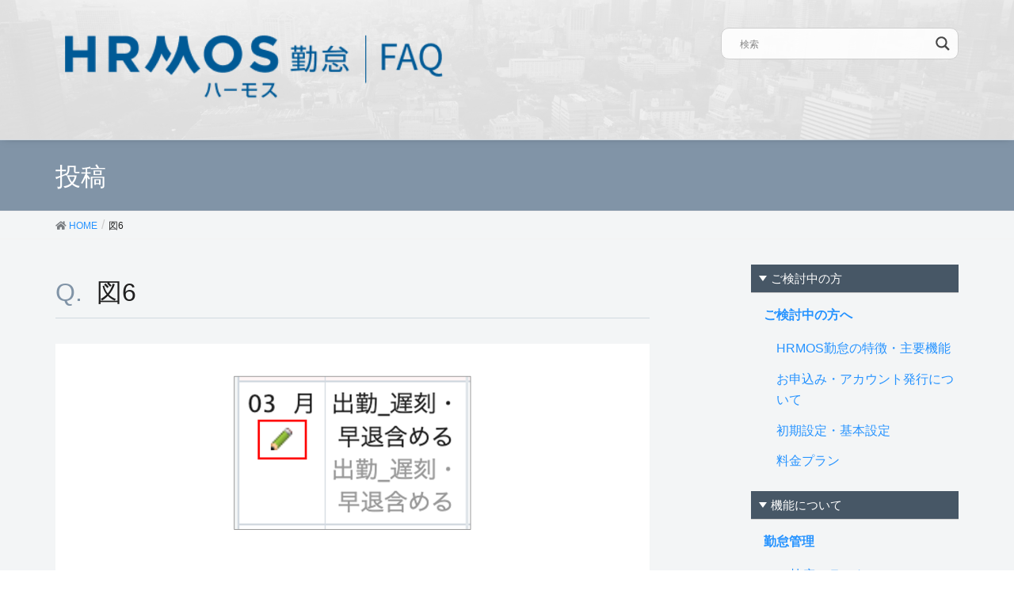

--- FILE ---
content_type: image/svg+xml
request_url: https://faq.ieyasu.co/wp-content/themes/ieyasu_faq_child/assets/images/hrmos_logo_ft_works_02.svg
body_size: 2758
content:
<svg width="191" height="42" viewBox="0 0 191 42" fill="none" xmlns="http://www.w3.org/2000/svg">
<g clip-path="url(#clip0_534_646)">
<rect width="191" height="42" fill="white"/>
<path d="M0 0.418945H5.33642V10.0252H15.1729V0.418945H20.5093V24.7002H15.1729V14.9564H5.33642V24.7002H0V0.418945Z" fill="#005A96"/>
<path d="M29.3408 0.418945H40.4256C43.5088 0.418945 45.8993 1.2877 47.4909 2.88145C48.839 4.23145 49.5693 6.14395 49.5693 8.43145V8.5002C49.5693 12.4189 47.4534 14.8814 44.3764 16.0252L50.2995 24.6939H44.0643L38.8715 16.9252H34.6772V24.6939H29.3408V0.418945ZM40.0761 12.2127C42.6725 12.2127 44.1642 10.8252 44.1642 8.78145V8.7127C44.1642 6.4252 42.5726 5.24395 39.97 5.24395H34.671V12.2127H40.0761Z" fill="#005A96"/>
<path d="M93.4028 12.625V12.5563C93.4028 5.65625 98.8391 0 106.323 0C113.806 0 119.174 5.5875 119.174 12.4875V12.5563C119.174 19.4563 113.737 25.1125 106.254 25.1125C98.7705 25.1125 93.4028 19.5313 93.4028 12.625ZM113.594 12.625V12.5563C113.594 8.39375 110.548 4.925 106.248 4.925C101.954 4.925 98.9764 8.325 98.9764 12.4875V12.5563C98.9764 16.7188 102.022 20.1875 106.323 20.1875C110.617 20.1875 113.594 16.7875 113.594 12.625Z" fill="#005A96"/>
<path d="M124.292 21.1559L127.443 17.3746C129.628 19.1809 131.912 20.3246 134.683 20.3246C136.868 20.3246 138.185 19.4559 138.185 18.0371V17.9684C138.185 16.6184 137.355 15.9246 133.298 14.8809C128.417 13.6309 125.259 12.2809 125.259 7.45586V7.38711C125.259 2.98086 128.792 0.0683594 133.747 0.0683594C137.28 0.0683594 140.295 1.18086 142.754 3.15586L139.982 7.18086C137.835 5.68711 135.72 4.78711 133.679 4.78711C131.638 4.78711 130.564 5.72461 130.564 6.90586V6.97461C130.564 8.56836 131.6 9.09336 135.794 10.1684C140.713 11.4496 143.484 13.2184 143.484 17.4496V17.5184C143.484 22.3371 139.814 25.0434 134.584 25.0434C130.914 25.0434 127.206 23.7621 124.298 21.1559H124.292Z" fill="#005A96"/>
<path d="M71.5516 26.6252L67.582 23.0564C73.1681 16.8314 76.4823 8.79395 76.9192 0.418945H82.2494C82.6738 8.5752 85.6884 16.1564 90.9686 22.3502L86.9117 25.8189C83.7286 22.0814 81.2632 17.9064 79.5718 13.4252C77.7431 18.2564 75.0343 22.7502 71.5516 26.6314V26.6252Z" fill="#005A96"/>
<path d="M67.0951 0.418945H61.7649C61.353 8.2377 58.5443 15.5814 53.6323 21.6439L57.7766 25.0064C60.8849 21.1627 63.2628 16.8814 64.8419 12.3002C65.8031 14.1877 66.9765 15.9752 68.3558 17.6439C69.5292 15.9314 70.5466 14.1064 71.3954 12.1877C68.7116 9.0127 67.0888 4.90645 67.0888 0.425195L67.0951 0.418945Z" fill="#005A96"/>
<path d="M93.8647 40.8809C95.8058 38.4059 96.4237 35.2246 96.6172 32.0934L97.9903 32.2871C97.7095 36.4621 96.742 39.5559 95.0319 41.8184L93.871 40.8809H93.8647ZM102.241 32.0684C102.578 37.2621 104.013 39.5121 105.018 40.8434L103.82 41.7809C101.854 39.2184 100.986 35.2621 100.824 32.2246L102.241 32.0684Z" fill="#005A96"/>
<path d="M115.653 36.0186V37.3248H107.046V36.0186H115.653Z" fill="#005A96"/>
<path d="M128.492 32.2871V33.5871H123.537V36.0246H129.21V37.3246H123.537V39.8434C123.537 40.3309 123.587 40.4996 124.298 40.4996H126.127C126.539 40.4996 128.343 40.4621 128.723 40.4621L128.636 41.8246H123.824C122.756 41.8246 122.151 41.1309 122.151 40.3434V37.3309H118.831V36.0309H122.151V33.5934H119.336V32.2934H128.486L128.492 32.2871Z" fill="#005A96"/>
<path d="M132.175 40.8123C134.771 39.8686 137.823 37.2186 139.171 33.5311H132.868V32.2061H141.013C140.844 32.9373 140.42 34.8498 138.685 37.2436C140.101 38.3873 141.487 39.5748 142.779 40.8498L141.637 42.0061C140.264 40.3936 138.41 38.7498 137.854 38.2936C136.45 39.9186 134.921 41.1811 133.005 41.9623L132.168 40.8186L132.175 40.8123Z" fill="#005A96"/>
<path d="M162.227 12.2691V10.7629H164.487V6.78164H166.01V10.7629H169.311C169.311 13.6629 169.311 20.3504 168.75 22.9941C168.612 23.6129 168.381 24.6754 166.802 24.6754H164.811L164.543 23.0504L166.453 23.0691C167.127 23.0691 167.32 22.7629 167.395 22.0629C167.645 19.6441 167.664 18.8941 167.857 12.2629H166.003C165.847 20.7879 163.301 23.6879 162.296 24.8066L161.023 23.7629C161.391 23.3941 161.447 23.3191 161.522 23.2191C160.885 23.3379 158.588 23.6816 152.047 24.0316L151.91 22.5816C152.004 22.5816 155.98 22.3879 156.367 22.3691V20.7816H153.046V19.6191H156.367V18.3629H152.659V17.1254H156.367V15.7941H152.759V11.4254H161.385V15.7941H157.758V17.1254H161.503V18.3629H157.758V19.6191H161.135V20.7816H157.758V22.2879C159.937 22.1504 160.829 22.0379 161.522 21.9379L161.559 23.1754C163.064 21.4004 163.719 19.0379 164.031 17.2254C164.337 15.3129 164.474 13.4754 164.474 12.2566H162.215L162.227 12.2691ZM154.276 8.16914V6.77539H155.705V8.16914H158.37V6.77539H159.818V8.16914H162.171V9.48164H159.818V11.0691H158.37V9.48164H155.705V11.0691H154.276V9.48164H152.054V8.16914H154.276ZM156.379 12.6129H154.176V14.6066H156.379V12.6129ZM159.987 12.6129H157.765V14.6066H159.987V12.6129Z" fill="#005A96"/>
<path d="M172.8 23.3496C173.936 22.1121 174.572 20.8934 175.097 19.1746L176.545 19.7746C176.195 20.8371 175.559 22.6559 174.054 24.3934L172.8 23.3496ZM185.326 7.38711C186.637 8.19961 188.953 9.86211 190.557 11.4871L189.321 12.5684C188.934 12.1996 188.609 11.8746 187.929 11.2559C178.954 11.6059 177.949 11.6434 173.337 11.6434L173.243 10.2496C173.742 10.2684 175.596 10.2496 176.332 10.2496C176.545 9.99961 177.662 8.70586 178.785 6.94336L180.583 7.21211C179.366 9.03086 178.405 10.0559 178.23 10.2496C180.158 10.2309 184.272 10.1309 186.531 10.0934C185.183 9.06836 184.621 8.69961 184.116 8.39336L185.333 7.38711H185.326ZM188.822 12.7434V17.9246H175.115V12.7434H188.822ZM187.299 14.0934H176.645V16.5684H187.299V14.0934ZM179.135 19.9684V22.6559C179.135 23.0059 179.154 23.1371 179.734 23.1371H183.903C184.79 23.1371 184.889 22.9246 185.139 20.9746L186.643 21.3809C186.606 22.1371 186.356 23.3309 186.025 23.8559C185.832 24.1871 185.482 24.5934 184.29 24.5934H179.179C178.311 24.5934 177.556 24.3621 177.556 23.4121V19.9746H179.141L179.135 19.9684ZM183.054 21.4746C182.187 20.7184 180.739 19.7934 179.678 19.3496L180.508 18.2309C181.163 18.5184 182.63 19.2184 184.003 20.2621L183.054 21.4809V21.4746ZM189.695 24.2934C188.921 22.6121 187.517 20.6809 186.687 19.7121L187.923 19.0184C189.333 20.5246 190.357 22.1684 191.012 23.3496L189.702 24.2996L189.695 24.2934Z" fill="#005A96"/>
</g>
<defs>
<clipPath id="clip0_534_646">
<rect width="191" height="42" fill="white"/>
</clipPath>
</defs>
</svg>


--- FILE ---
content_type: application/javascript
request_url: https://faq.ieyasu.co/wp-content/plugins/anyway-feedback/assets/js/anyway-feedback-handler.min.js?ver=0.8
body_size: 662
content:
jQuery(document).ready(function($){var e=function(e,n){var a=$.cookie(t(e));return a?("String"!=typeof a&&(a=a.toString()),a=a.replace(/[^0-9,]/g,""),a=a.split(","),!(a.indexOf(n.toString())<0)):!1},t=function(e){return"afb_"+("comment"===e?"comment":"post")},n=function(n,a){if(!e(n,a)){var s=$.cookie(t(n));s?("String"!=typeof s&&(s=s.toString()),s=s.split(",")):s=[],s.push(parseInt(a)),$.cookie(t(n),s.join(","),{expires:730,path:"/"})}},a=$(".afb_container");a.each(function(t,n){var a=parseInt($(n).find("input[name=object_id]").val()),s=$(n).find("input[name=post_type]").val();e(s,a)&&($(n).find("a, input").remove(),$(n).find(".message").text(AFBP.already),$(n).addClass("afb_posted"))}),a.on("click","a",function(e){if(e.preventDefault(),!$(this).parents(".afb_container").hasClass("afb_posted")){var t=this.href,a={action:"anyway_feedback",object_id:parseInt($(this).nextAll("input[name=object_id]").val()),post_type:$(this).nextAll("input[name=post_type]").val(),class_name:$(this).attr("class")},s=$(this).parent(".afb_container");$.post(t,a,function(e){if(e.success){if(s.find("a, .input").remove(),s.find(".message").addClass("success").text(e.message),s.find(".status").text(e.status),n(a.post_type,a.object_id),"1"===AFBP.ga)try{ga("send",{hitType:"event",eventCategory:"anyway-feedback/"+("comment"===a.post_type?"comment":"post"),eventAction:"good"===a.class_name?"positive":"negative",eventLabel:a.object_id,eventValue:1})}catch(t){}s.trigger("feedback.afb",["comment"===a.post_type?"comment":"post",a.object_id,"good"===a.class_name])}else s.find("a, .input").remove(),s.find(".message").addClass("error").text(e.message)})}})});